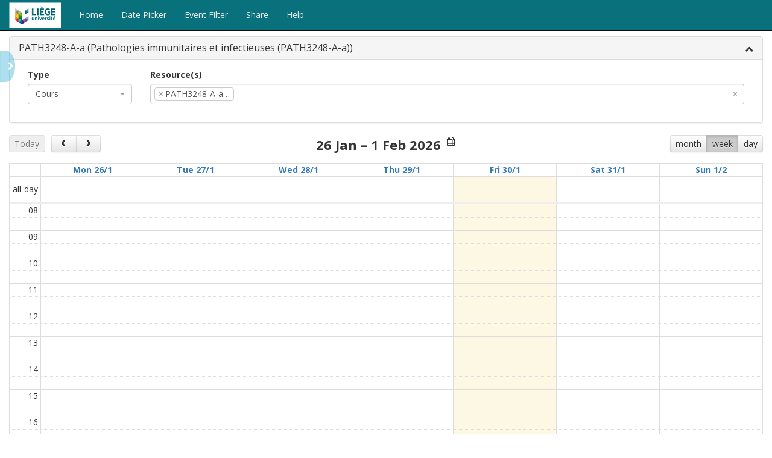

--- FILE ---
content_type: text/html; charset=utf-8
request_url: https://www.horaires.uliege.be/calendar/?CalendarViewType=Week&CalendarDate=01%2F30%2F2026%2000%3A00%3A00&EntityType=Module&FederationIds=PATH3248-A-a&CalendarViewStr=agendaWeek&EntityTypeAsIntegerString=100&IsValid=True&NotAllowedToBrowse=False
body_size: 25644
content:

<!DOCTYPE html>
<html>
<head>
    <meta charset="utf-8" />
    <meta name="viewport" content="width=device-width, initial-scale=1.0" />
    <title>CELCAT Calendar</title>

    <link rel="manifest" href="manifest.json">

    

    
        <link rel="stylesheet" href="https://ajax.aspnetcdn.com/ajax/bootstrap/3.3.7/css/bootstrap.min.css" crossorigin="anonymous" />
<meta name="x-stylesheet-fallback-test" content="" class="sr-only" /><script>!function(a,b,c,d){var e,f=document,g=f.getElementsByTagName("SCRIPT"),h=g[g.length-1].previousElementSibling,i=f.defaultView&&f.defaultView.getComputedStyle?f.defaultView.getComputedStyle(h):h.currentStyle;if(i&&i[a]!==b)for(e=0;e<c.length;e++)f.write('<link href="'+c[e]+'" '+d+"/>")}("position","absolute",["\/calendar\/lib\/bootstrap\/dist\/css\/bootstrap.min.css"], "rel=\u0022stylesheet\u0022 crossorigin=\u0022anonymous\u0022 ");</script>

        <link rel="stylesheet" href="/calendar/css/bundle1.min.css?v=1SEw_HylJX54HjCU6q2oSYDKKhtW8Z5JkII5y5VYDMU" />
    

    <link rel="stylesheet" href="https://fonts.googleapis.com/css?family=Open+Sans:400,700&amp;subset=latin-ext">

    

    
        <script src="https://ajax.aspnetcdn.com/ajax/jquery/jquery-3.2.1.min.js">
        </script>
<script>(window.jQuery||document.write("\u003Cscript src=\u0022\/calendar\/lib\/jquery\/dist\/jquery.min.js\u0022\u003E\u003C\/script\u003E"));</script>

        <script src="/calendar/lib/moment/min/moment.min.js"></script>

        <script src="https://ajax.aspnetcdn.com/ajax/jquery.ui/1.12.1/jquery-ui.js">
        </script>
<script>(window.jQuery.ui||document.write("\u003Cscript src=\u0022\/calendar\/lib\/jquery-ui\/jquery-ui.min.js\u0022\u003E\u003C\/script\u003E"));</script>

        <script src="/calendar/lib/touchPunch/touchPunch.min.js"></script>
        <script src="/calendar/js/siteBundle.min.js?v=nqnzBFQOWtj1NSFgW1wtl7joopO54BktrjmeJUu4VwI"></script>
    

    <style>
        /*centre the spinner*/
        .sk-fading-circle {
            position: fixed;
            z-index: 999;
            margin: auto;
            top: 0;
            left: 0;
            bottom: 0;
            right: 0;
        }
    </style>

    <script>
        CT_TOAST.init('Error', 'Warning', 'Information', 'Success');

        $(function () {
            $('[data-toggle="tooltip"]').tooltip();

            $(".logInOrOut, .adminPageLink").on("click",
                function (e) {
                    // when user logs in or out (or access admin pages) we flush the local cache
                    CT_STORAGE.clearSessionStorage();
                });
        });

    </script>

    
    <script>
        (function(i, s, o, g, r, a, m) {
            i['GoogleAnalyticsObject'] = r;
            i[r] = i[r] || function() { (i[r].q = i[r].q || []).push(arguments) }, i[r].l = 1 * new Date();
            a = s.createElement(o), m = s.getElementsByTagName(o)[0];
            a.async = 1;
            a.src = g;
            m.parentNode.insertBefore(a, m)
        })(window, document, 'script', 'https://www.google-analytics.com/analytics.js', 'ga');
        ga('create', 'UA-124578776-1', 'auto');
        ga('send', 'pageview');
    </script>


</head>
<body>







<nav class="navbar navbar-inverse navbar-fixed-top" style="background-color: #09717c">
    <div class="container-fluid">
        <div class="navbar-header">
            <button type="button" class="navbar-toggle" data-toggle="collapse"
                    data-target="#main-navbar-collapse"
                    style="background-color: #40E0F1">

                <span class="sr-only">Toggle navigation</span>
                <span class="icon-bar"></span>
                <span class="icon-bar"></span>
                <span class="icon-bar"></span>
            </button>
            <a class="navbar-brand" href="/calendar">
                    <img src='[data-uri]&#x2B;f7ffqnrOgfOTucPq/X7&#x2B;X3f37P8/z7vZ/v8708/xdJXV3d13SZdFztezFYK3So3cVgTWT3HWpHdYB9QuoA&#x2B;4TUAfYJ6ZkCe7e6Gom515CeX4DSu5Wy1j9HzxzYRQe8IJm9GGM2WqHsT4T7TLoCVddD6Ll4LbYdOy5r&#x2B;e9LLrDUR3b39KicrPXWnQrZp5bFz68Vl6CiqlrW0n6SC2xNTTWyM9NQUVEua2kfBZ&#x2B;/iLNX82SfGnWl&#x2B;BaUN&#x2B;&#x2B;Akq4Z3E8nyVrv15bQKChpm&#x2B;Kr7Y6orq3FjdIyfGJug9HkAj7cZC3uP6I5RhptxUT7vaihPg0KTk3H99a7MHC9EXqs0sVrOqZQ9/TD1Vsl954rGZjjA7PteL/JNVJ/M3T9gkWf1iS3xcZFByLmmA9ys9NR2&#x2B;SPfBSlF9yA0ZFwfGMnRWRGpqy1URk3bqLTknWQqCzC9gdsZ7WDPpDMXIA&#x2B;aw1QRX/PNYLSZel6SFRXQ/LvlZDMXV5/zVKlPhvugd0aFgXJAnVIfl0q&#x2B;nVaogHJPDVIpswVLoTleiqx/jm5E/GsYa6p8zHZYZ/o05rkBpsQF4qoUE9EHvUQ90WFzS2tNd2&#x2B;exeOMSeh4uSGn/e4YtoeF8Rm5sieNuryzUK8RJYkmbcCdlEnZK33a61XACS/LcOrZLVssXklt9FDXQ&#x2B;dF6zCQgLkn5IGv&#x2B;Q0&#x2B;Jw9h7ALGWLM8UtZkCwk8L&#x2B;vIkvegkOJKUiiLEJ64hQm2OwRi8M6mHBW9Hl&#x2B;2XpYhUffm8ub&#x2B;p&#x2B;5clX0aU1tAns8/DBiI3wRF&#x2B;mLsKCDiDzuidKKXFmvh&#x2B;vC9RuY4rgfswjqPFdPzHXxJLjtD5bb9p88I&#x2B;t1vyY5OAnL67NGHzlFxbLW5moA25ms&#x2B;frtUllr29QmsAw0Psof3p5SmJsZw8peDSFJK3E&#x2B;5zCqqh/ufyMuXiZrUcfb5PPYYhe5e2O61BWxl9sX7HPkChjgltBImIdEYmNwuLDEypoaDNIyEWB/c3IXc/B7lVdWoayyEneqqui&#x2B;UrQJsGT5f1muiZUevrCgucyOHoNNZKxI6eSR3GDPnIpGoK8zbG02w9hYC4YbdLHTSQtHk1bA98RChCfpIacgRjaiuWIvZ9f7rMUa6E7Qxm6xxeRdzoih9j/qccC&#x2B;sEK73sfOWih8MPvOSFrUkooK2ZxqMAoMFXPcKCvHiA0WGEBBjKHzPYNj98F&#x2B;&#x2B;K8raS72tTzXtPnkv9VRVP7wTKNBcoEFqhHstQ3aGwywwVgPmzbpwcRYX4ANPauO4NOrEXRSDUfiVyDqnBm9xDXZuEYxWA4U3VZo4XmyBIbSf52hqJT&#x2B;qMcB24UWj7OCX6QHoMJ&#x2B;nNxPRsFNFJaXo8dqchUEVtM7SMzB27w7uw8OeKprCKQOpV5V8E1OFRb7gpomviPfy3NNJyNQdfUSFi6P5ANbR9vF7x0ct/8IWzZrQd/UDEZGGwispgAblqCJkAQNOEVNpD&#x2B;6J0X1CNnARgmL5QjMwYNcwmRKgRIfEAgey8fSVneIjpP1ahRb4huULknmq&#x2B;ELS3vRVks7MZ18/6HEZHSiBem5Wl/0E2DZxy7VEM8fRXKCrUFV4LuAhwRFbgPhZzsVBoZGsJUaISpFEx6xv2JTsBLW&#x2B;faCho8Csgqbw&#x2B;DtKJmzBKPIx/qcTZW1tqxGsGrYTVlES3og2HnLhS9sSSJFI/DPEcSmC3bpRqGw2OZg1yHlWr6sV9skN9i7gaNxx60bqj27A4e6InP3CLi5/gqbqM&#x2B;gH9APmn79oBswEJoEN6uw&#x2B;YudzsnFxqAwVFEQaU0NYLuQhXNaxEXA&#x2B;G078ZmFzb1cU&#x2B;PwA1wBjXnL0OLemHFWDvh2x27cJH/KW5/9KVst&#x2B;/vPyXLn7/fApxa2AiznwU1dQVc1LVFkjG/y/XwWIY/aBLbiQDeC2wsVHr2A6L8hIKQ/RjsOh7r3IJgGDSTAA7Hep2WwbdFFKiDuS/RnL66/KIAMIZCs5ZRVSKbOE4GQF4urJsmiNc3HqKiKz5fIz7I4bx1tYlnf75dFFOAoMP2yGM/RgjA0dg&#x2B;iQKDihOGK4NXk&#x2B;4fqbBTztCa5wVb4k8W6dEVlYG/UnOoLnO8Dv9Ah6Gv1Lt62U8IUF0Vo&#x2B;w&#x2B;EgX&#x2B;PxwZbSoWEy8lE7I9PgDPlpA2XEyXyASnnRR/eAXuPx8MrKUVkLXcoqDCQP47hz9ze9KSLqzCfpHPQ8T0CdUqnzI9GkL9vDKKZN4vgFHvqvnn4cqG5As9dkPV6uOQCW0cWURXxLmpiu6EuuR/qzvYDUurBDrIehRG2Shi&#x2B;YxTe3zkCc9z7I/sxwT4Lkg9sVS3K3X5AdVQfstReBJcstglYtth3HEbidRslvGgyAtHZp2UjHyy2suikPFy8Ul9GPorY8jjCe1Gp2R76nlKrPbH1wTKOKkL23Q3isngWpW/tm27V1qDYXAWFWsood34btQn9gYwe8AsbgiFkqUr2ShhiOQpdjd6DRGskIrISZANbVkZuCXb7ncc623gkXyqStTaKX4iDDYuDSVH5HQGRKyOukpJluS8vjjtVSXyoU0CBiT&#x2B;zuBho&#x2B;AWBU7rc4lvinqsrjvocxPgEjXUyMxv5FPh4LC/Q&#x2B;fwC6l&#x2B;CoeTLwy5cQiX1Z5mHRMDjTLK4l0dyg721bQZuairj5vpxKDb9BDiqCP&#x2B;IAehj8Qa6m45GZ/336RoDic5IRGa3DLa4vAqHIjJhJE2A0d4EGNK/qVnNa/YL1wugZLxV3LuQb&#x2B;OozmenYzZuE0eAg9cYiHSLxc&#x2B;OpV/CBFupKEVZX1g6iDZ9/6MYTxb9MUX2E2SBDHkMBa6PNltjR0QM5u5zx48U8bkA4ADIRYBvchrMgo/hecoalKnQ4KBoS&#x2B;nbt5wZUIbhFNf6bmS1CWyh9ocoMvwHikw&#x2B;R83yj7F//Qx0tp4Lifbf0UVPCV0MWgZbXV6JCJc4aFlEwNg5CRZuydjskvRAsKl5&#x2B;RhMJSaLT57GmtsIsJxnpuVdFy&#x2B;vqL9JPOcF4HMIi5BIzCZABaVlYgHCCWx/DUPxbAlFe16Q5Kt5eJGqPj6W5C2tQJWYdVg0WfhdMZcyAd974rT4zN&#x2B;fX1JKO6dMHDsepiBpRX0V9eq/tzW1DayhMoo2/AMFsz5B2dC3IJ26Bn2P56O/sz1eMB2HTtqK5ArevA9sRlgafFSdsOkbK/w0yRGqKw/D2PEkLD3PwcjpDM5lNncFnJQ3pDVshZ9tsUMhuYbh9FJ3q6rFGe47xpbi&#x2B;WiCGJR6QUD451Z7GASEYPUhf8RczkIvAmcaHA4j/xCxzblIadgJLN4Z08jSeeHY9XxJueq&#x2B;uAThRhgsp15ZhUUip9Yj6zcMCG2xqmtJ8vvYLRNRMG8Mrn2ojNxXP0DpAAKrsgx9onKgGHYFwwIT0XOnLjrpj0R8YSJuZxQhSMcLu7&#x2B;3gvPkHbCetRPTpu/BFII7Y4YUK3WDoGMfj5TM5hbLyT7npxbk176k7cdJOoNVoAKghCz3SFo6vXh9PjtM1wxusl8ZfrDdI/LfWPKb7GeH6W6EI4E4SuDZb3IAenm9oejLftYyLEq0vbhCG2dz88SvDvZUkbFb4N1hQS6BgbMl61FqFpZ2UeTB8kg&#x2B;sHW1KNZfgxyFYcgdoISrbyqjdNBb2KuynMBm4bWgcxgechGvx&#x2B;Sj7wE/mOhI4T1jF/ZN2gHnmfZwm&#x2B;kA65kEloDOnCnFtKm7MX7cdsxf6Iasqy1nBbuolJ1E1rQrJh6ulNNy4DI9Ei4slrcyH&#x2B;WxttL25C3OCj1/EWvJWht&#x2B;LUggnzrDcT9mUzRPo6DEAWsz5awsBq9NsNhi&#x2B;TtYXApzNsDivHUi&#x2B;VUud/NpEeY5uWO6wz6E0HfII/nAkuqq6lB20Bt5Y7/Bld6KKH35DbLYerDDj13Aa8GpGGgVAYUFvvhUURfLlHRgR2A95uzCQZWd98BOmGCPSWS11tYRuJ7/6KnW/7rkBtugWlq9EjMrlL3yJhwnzEXvuFwMlp5A76Ve6P7zfrw0&#x2B;wD&#x2B;9Z4hJg9ehcnDNaAx1hQu0&#x2B;2wfZo9vv7ODppavkhNbfvPOk&#x2B;b2gy2QXWpafC2lKLzugB0&#x2B;kkKhZnO6DHnALr/5i7Azhi2BlMU1&#x2B;HbV1bhxz7LYTLdAaHh6bLRz74eGSyL0/HAE9lQ1vCHZKIUXQmuggzs9KGr8VXvZZhCVrvb2A/FhWX1g/5P9FhgG1RTW4ftAWkYtMADksn78LGiFiYQVJPfpchJf7TzzKdd7QK2QXnFd7DQPhZzptjhdHD71O9Pq9oVbIca1QH2CakD7BNSB9gnpA6wT0gMtuP/ebW7gP8AeNdHy8lOpNYAAAAASUVORK5CYII=' alt="">
            </a>
        </div>
        <div class="navbar-collapse collapse" id="main-navbar-collapse">
            <ul class="nav navbar-nav">
                <li><a href="/calendar">Home</a></li>


                <li class="disabled navbar-link"><a id="monthPicker">Date Picker</a></li>

                    <li class="disabled navbar-link"><a id="eventFilter">Event Filter</a></li>

                <li class="disabled navbar-link"><a id="shareCalendar">Share</a></li>

                        <li class="navbar-link"><a href="https://www.celcat.wiki/en/Application_Help/8.2/calendar/homepage?CTDOK=138561128112155485953619" target="_blank">Help</a></li>

            </ul>


        </div>
    </div>
</nav>

    

<div class="sk-fading-circle" hidden="hidden">
    <div class="sk-circle1 sk-circle"></div>
    <div class="sk-circle2 sk-circle"></div>
    <div class="sk-circle3 sk-circle"></div>
    <div class="sk-circle4 sk-circle"></div>
    <div class="sk-circle5 sk-circle"></div>
    <div class="sk-circle6 sk-circle"></div>
    <div class="sk-circle7 sk-circle"></div>
    <div class="sk-circle8 sk-circle"></div>
    <div class="sk-circle9 sk-circle"></div>
    <div class="sk-circle10 sk-circle"></div>
    <div class="sk-circle11 sk-circle"></div>
    <div class="sk-circle12 sk-circle"></div>
</div>

<div id="mainContentDiv" class="container-fluid body-content" style="min-width: 355px">
    
    






<div id="calendarSidebar" class="sidebar" hidden="hidden">
    <div class="panel sidebarPanel">
        <div id="sidebarInBtnDiv" hidden="hidden">
            <button class="btn btn-info" type="button">
                <i class="fa fa-chevron-left" aria-hidden="true"></i>
            </button>
        </div>

        <div class="sidebarTitleDiv">
            <h2>
                <span id="sidebarEventTitle">Event</span>
            </h2>
        </div>
        <div id="sidebarEventContentDiv"></div>


        <div class="sidebarTitleDiv">
            <h2>
                <span id="sidebarRecordsTitle">Records</span>
            </h2>
        </div>
        <div id="sidebarResourceContentDiv"></div>
    </div>
</div>

<div id="sidebarOutBtnDiv" hidden="hidden">
    <button class="btn btn-info" type="button">
        <i class="fa fa-chevron-right" aria-hidden="true"></i>
    </button>
</div>





<div class="panel panel-default" id="calBrowseBarDiv">
    <div class="panel-heading" role="tab" id="browsePanel"
         data-toggle="collapse" href="#browseBody"
         aria-expanded="false" aria-controls="browseBody">

        <div id="browseBtn" class="pull-right" type="button" data-toggle="collapse"
             href="#browseBody" aria-expanded="false" aria-controls="browseBody">
            <i class="fa fa-chevron-down" aria-hidden="true"></i>
        </div>

        <h4 class="panel-title" id="browsePanelTitle">
            <small><span class="badge resCountBadge"></span></small>

            <span class="panelBtnTitle">
                Browse...
            </span>
        </h4>
    </div>

    <div id="browseBody" class="panel-collapse collapse" role="tabpanel" aria-labelledby="browsePanel">
        <div class="panel-body">

            <form method="post">
                <div class="col-sm-2 col-md-2">
                    <div class="form-group">
                        <label class="control-label" for="resourceTypeSelectList">Type</label><br />
                        <select class="form-control" id="resourceTypeSelectList" style="width: 100%">

                                <option value="100">Cours</option>
                                <option value="101">Staff</option>
                                <option value="102">Rooms</option>
                                <option value="103">Sections et groupes</option>
                                <option value="104">Students</option>
                                <option value="105">Teams</option>
                                <option value="106">Equipment</option>
                                <option value="107">Courses</option>

                        </select>
                    </div>
                </div>
                <div class="col-sm-2 col-md-2" id="secondaryFiltersId">
                    <div class="form-group" id="resFilters">
                        <label class="control-label" for="resFilter1">Filters</label>
                        <div id="filter1">
                            <select class="form-control" id="resFilter1" style="width:100%"></select>
                        </div>
                        <div id="filter2">
                            <select class="form-control" id="resFilter2" style="width:100%"></select>
                        </div>
                    </div>
                </div>
                <div class="col-sm-8 col-md-8" id="mainResBrowseDiv">
                    <div class="form-group">
                        <label class="control-label" for="resourceSelectList">Resource(s)</label><br />
                        <select class="form-control" id="resourceSelectList" multiple="multiple" style="width: 100%"></select>

                        <div id="myResCheckBoxDiv">
                            <label>
                                <input type="checkbox">
                                <span class="myResSpan">My resources</span>
                            </label>
                        </div>

                    </div>
                </div>

            <input name="__RequestVerificationToken" type="hidden" value="CfDJ8J46q4x64I1OusutDlJUcdwiAv8swUnrp3VDRL_JVnX73H4n0WVXuUTqDyXaCtdNeYnA0aQMxMadsNWdZsPa4xM5QpTOn3EjU-raJ1nMRMnR2xk03Gq75IB7xwmWly7GVzINjADlrqV_dN6_Hd0a44A" /></form>

        </div>
    </div>
</div>


<div id="ctDatePicker" hidden="hidden"></div>

<div class="alert alert-info alert-dismissable" role="alert" id="eventFilterAlert" hidden="hidden">
    <strong>Information:</strong>
    The event filter is currently enabled.

    <button class="btn btn-default btn-sm" type="button">Clear Filter</button>
</div>

<div id="calendar" class="calendardiv"></div>

    <div id="ctColourKey"></div>


<div class="modal fade" id="shareModal" tabindex="-1" role="dialog" aria-labelledby="shareModalLabel">
    <div class="modal-dialog" role="document">
        <div class="modal-content">
            <div class="modal-header">
                <button type="button" class="close" data-dismiss="modal" aria-label="Close"><span aria-hidden="true">&times;</span></button>
                <h4 class="modal-title" id="shareModalLabel">Share Calendar</h4>
            </div>

            <div class="modal-body">
                <p>Share the current calendar by sending one of the following links</p>

                <div class="alert alert-success alert-dismissable" role="alert" hidden="hidden">
                    <button type="button" class="close" aria-label="Close">
                        <span aria-hidden="true">&times;</span>
                    </button>

                    <strong>Success!</strong> - Copied to clipboard. Paste into your message and send
                </div>

                <form role="form">

                    <div class="form-group">
                        <label for="shareDateInput">Calendar for the selected date:</label>
                        <input class="form-control" id="shareDateInput" readonly="readonly" />
                        <button class="btn btn-default copyShareUrlBtn" type="button">Copy</button>
                    </div>

                    <div class="form-group">
                        <label for="shareTodayInput">Calendar for 'today'</label>
                        <input class="form-control" id="shareTodayInput" readonly="readonly" />
                        <button class="btn btn-default copyShareUrlBtn" type="button">Copy</button>
                    </div>

                    <div class="form-group">
                        <label for="shareEventInput">Highlighted event</label>
                        <input class="form-control" id="shareEventInput" readonly="readonly" />
                        <button class="btn btn-default copyShareUrlBtn" type="button">Copy</button>
                    </div>

                </form>

            </div>

            <div class="modal-footer">
                <button type="button" class="btn btn-default" data-dismiss="modal">Close</button>
            </div>
        </div>
    </div>
</div>



<div class="modal fade" id="eventFilterModal" tabindex="-1" role="dialog" aria-labelledby="eventFilterModalLabel">
    <div class="modal-dialog" role="document">
        <div class="modal-content">
            <div class="modal-header">
                <button type="button" class="close" data-dismiss="modal" aria-label="Close"><span aria-hidden="true">&times;</span></button>
                <h4 class="modal-title" id="eventFilterModalLabel">Event Filter</h4>
            </div>

            <div class="modal-body">
                <p>Filter the events that are displayed in the calendar</p>

                <form role="form">

                    <div class="form-group">
                        <label class="control-label titleLabel" for="categoryFilter">
                            Event category
                            <input type="checkbox" id="undefinedCategory" class="pull-right undefinedFilterCb" />
                            <label for="undefinedCategory" class="pull-right undefinedLabel">None</label>
                        </label>
                        <select class="form-control" id="categoryFilter" style="width: 100%"></select>
                    </div>







                </form>

            </div>

            <div class="modal-footer">
                <button id="eventFilterOkBtn" type="button" class="btn btn-default" data-dismiss="modal">OK</button>
                <button id="eventFilterCancelBtn" type="button" class="btn btn-default" data-dismiss="modal">Cancel</button>
            </div>
        </div>
    </div>
</div>




    <hr/>
    <footer class="small">
        <div class="row">
            <div class="col-xs-6 hidden-xs hidden-print">
                <p>&copy; 2026 - CELCAT Calendar <span class="small">(v8.2.6150.0)</span></p>
            </div>
            <div class="col-xs-6 text-right">
                



    <div title="Request culture provider">
        <form id="selectLanguage" method="post" class="form-horizontal" role="form" action="/calendar/Home/SetLanguage?returnUrl=~%2F">
            <div class="hidden-print">
                <span class="hidden-sm hidden-xs">Language</span>
                <select name="culture" onchange="this.form.submit();" id="requestCulture_RequestCulture_UICulture_Name"><option selected="selected" value="en-GB">English (United Kingdom)</option>
<option value="en-US">English (United States)</option>
<option value="fr-FR">French (France)</option>
</select>
            </div>
        <input name="__RequestVerificationToken" type="hidden" value="CfDJ8J46q4x64I1OusutDlJUcdwiAv8swUnrp3VDRL_JVnX73H4n0WVXuUTqDyXaCtdNeYnA0aQMxMadsNWdZsPa4xM5QpTOn3EjU-raJ1nMRMnR2xk03Gq75IB7xwmWly7GVzINjADlrqV_dN6_Hd0a44A" /></form>
    </div>

            </div>
        </div>
        
            <div class="row">
                <div class="col-xs-12">
                    <a href="https://www.uliege.be" target="_blank">Université de Liège</a>
                </div>
            </div>
        
        
    </footer>
</div>




    <script src="/calendar/js/bundle1.min.js"></script>

    <script src="//ajax.aspnetcdn.com/ajax/bootstrap/3.3.7/bootstrap.min.js">
    </script>
<script>(window.jQuery && window.jQuery.fn && window.jQuery.fn.modal||document.write("\u003Cscript src=\u0022\/calendar\/lib\/bootstrap\/dist\/js\/bootstrap.min.js\u0022\u003E\u003C\/script\u003E"));</script>

    <script src="/calendar/js/bundle2.min.js"></script>



    

    
        <link rel="stylesheet" href="/calendar/css/homepageBundle.min.css?v=bvUCwiqQ6CS_yfZNurlCo8KlYNcmsRm9iYhBfENQ9Ew" />
        <script src="/calendar/js/homepageBundle.min.js?v=_11NghE6HLe9Xmr96srti4ikliWcGD3dVmb7GDkixJA"></script>
    

    <script>
        // this script before dom is loaded
        (function() {
            var localizedStrings = {};
            localizedStrings.NONE = 'none';
            localizedStrings.BROWSE = 'Browse...';
            localizedStrings.RECORDS = 'Records';
            localizedStrings.NONE_SEL = '(none selected)';
            localizedStrings.NO_EVENT_SEL = 'No event selected';
            localizedStrings.MORE_ASSIGNMENTS = '[&#x2B;{0} more...]';
            localizedStrings.COLOUR_SCHEME_TITLE = 'Colour scheme - {0}';
            localizedStrings.NOT_ALLOWED_BROWSE = 'You don&#x27;t have permission to browse this resource';
            localizedStrings.ERROR_GETTING_DATA = 'Could not retrieve data from Calendar server!';
            localizedStrings.PERSONAL_DATA = 'PERSONAL DATA:';
            localizedStrings.MISSING_EVENT = 'The event may have been deleted';
            localizedStrings.DEPARTMENTS = 'departments';
            localizedStrings.COURSES = 'courses';
            localizedStrings.SITES = 'sites';
            localizedStrings.ALL = 'All {0}';
            
            var minInputLen = '2';
            var maxSelLen = '20';
            var showResDepts = false;
            var useClientCache = true;
            var pageSize = '50';
            var isSmartKey = true;
            var defaultColourScheme = 3;

            var validCalendarViewNames =
                ["month","agendaWeek","agendaDay"];


            var localeCodeStr = 'en-gb';
            var federationIdStr = '';
            var monthNamesJson = ["Jan","Feb","Mar","Apr","May","Jun","Jul","Aug","Sep","Oct","Nov","Dec"];
            var modelJson = {"calendarDate":"2026-01-30T00:00:00","eventId":null,"federationIds":["PATH3248-A-a"],"calendarViewStr":"agendaWeek","entityTypeAsIntegerString":"100","isValid":true,"notAllowedToBrowse":false};
            var brandingColor = '#09717c';
            var sideBarColorDark = '#9FEFF8';
            var sideBarColorLight = '#CFF7FB';
            var truncateSidebarLongLines = true;
            

            // convert dateExtents to Date objects...
            var dateExtents = {
                earliest: new Date(2024, 9 - 1, 11),
                latest: new Date(2026, 9 - 1, 15)
            };


            var colourKeyMenuItemsJson = [{"text":"Event category","value":3,"clickableItems":true}];
            var calFormat = {"startHourOfDay":8,"endHourOfDay":21,"startDayOfWeek":1,"hiddenDays":[],"showNonCurrentDates":false,"defaultAppointmentBorderColor":"#012a36","eventOverlapInAgendaView":false};
            var browsingProfileJson = {"userType":1,"browseOwnTimetable":false,"browseModules":true,"browseRooms":false,"browseStaff":false,"browseGroups":true,"browseStudents":false,"browseTeams":false,"browseEquipment":false,"browseCourses":false,"enableSideBarResources":false,"enableSideBarEvent":true,"enableMyResources":false,"myResourcesUsesCommonEvents":false,"myResourcesUsesStaff1":false,"myResourcesUsesStaff2":false,"myResourcesUsesTeamMembership":false,"myResourcesUsesTutorship":false,"myResourcesUsesGroupMembership":false};
            var appRootPath = "/calendar/";
            var sessionDurationSecs = '0';

            var homepageOptions = {
                appRoot: appRootPath,
                localeCode: localeCodeStr,
                minInputLen: minInputLen,
                maxSelLen: maxSelLen,
                showResDepts: showResDepts,
                localizedStrings: localizedStrings,
                pageSize: pageSize,
                validCalendarViewNames: validCalendarViewNames,
                monthNamesJson: monthNamesJson,
                modelJson: modelJson,
                dateExtents: dateExtents,
                colourKeyMenuItems: colourKeyMenuItemsJson,
                isSmartKey: isSmartKey,
                calFormat: calFormat,
                browsingProfile: browsingProfileJson,
                userFederationId: federationIdStr,
                useClientCache: useClientCache,
                brandingColor: brandingColor,
                sideBarColorDark: sideBarColorDark,
                sideBarColorLight: sideBarColorLight,
                defaultColourScheme: defaultColourScheme,
                sessionDurationSecs: sessionDurationSecs,
                truncateSidebarLongLines: truncateSidebarLongLines
            };

            CT_HOMEPAGE.init(homepageOptions);
        })();

    </script>

    
</body>
</html>


--- FILE ---
content_type: text/plain
request_url: https://www.google-analytics.com/j/collect?v=1&_v=j102&a=158103469&t=pageview&_s=1&dl=https%3A%2F%2Fwww.horaires.uliege.be%2Fcalendar%2Fcal%3Fvt%3DagendaWeek%26dt%3D2026-01-30%26et%3Dmodule&ul=en-us%40posix&dt=CELCAT%20Calendar&sr=1280x720&vp=1280x720&_u=IEBAAEABAAAAACAAI~&jid=533121273&gjid=829813839&cid=1069539031.1769762226&tid=UA-124578776-1&_gid=1615086988.1769762226&_r=1&_slc=1&z=5327876
body_size: -452
content:
2,cG-1D2WV4M47W